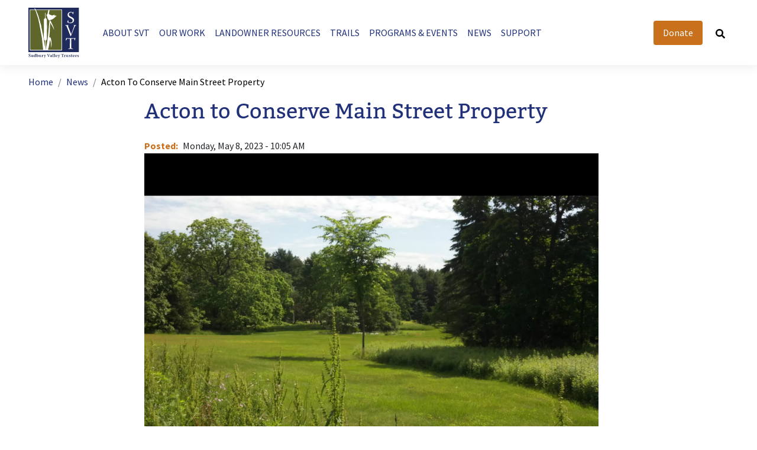

--- FILE ---
content_type: text/html; charset=UTF-8
request_url: https://www.svtweb.org/news/acton-conserve-main-street-property
body_size: 13395
content:

<!DOCTYPE html>
<html lang="en" dir="ltr" prefix="content: http://purl.org/rss/1.0/modules/content/  dc: http://purl.org/dc/terms/  foaf: http://xmlns.com/foaf/0.1/  og: http://ogp.me/ns#  rdfs: http://www.w3.org/2000/01/rdf-schema#  schema: http://schema.org/  sioc: http://rdfs.org/sioc/ns#  sioct: http://rdfs.org/sioc/types#  skos: http://www.w3.org/2004/02/skos/core#  xsd: http://www.w3.org/2001/XMLSchema# " class="h-100">
  <head>
    <meta charset="utf-8" />
<script async src="https://www.googletagmanager.com/gtag/js?id=UA-80569691-1"></script>
<script>window.dataLayer = window.dataLayer || [];function gtag(){dataLayer.push(arguments)};gtag("js", new Date());gtag("set", "developer_id.dMDhkMT", true);gtag("config", "UA-80569691-1", {"groups":"default","anonymize_ip":true,"page_placeholder":"PLACEHOLDER_page_path"});</script>
<meta name="description" content="At their May 1, 2023, Town Meeting, Acton voters overwhelmingly approved the use of Community Preservation Act (CPA) funds to purchase a conservation restriction on 57 acres at the corner of Main and Brook Streets." />
<link rel="canonical" href="https://www.svtweb.org/news/acton-conserve-main-street-property" />
<link rel="image_src" href="" />
<meta property="og:url" content="https://www.svtweb.org/news/acton-conserve-main-street-property" />
<meta property="og:title" content="Acton to Conserve Main Street Property | Sudbury Valley Trustees" />
<meta property="og:description" content="At their May 1, 2023, Town Meeting, Acton voters overwhelmingly approved the use of Community Preservation Act (CPA) funds to purchase a conservation restriction on 57 acres at the corner of Main and Brook Streets." />
<meta property="og:image" content="" />
<meta name="Generator" content="Drupal 10 (https://www.drupal.org)" />
<meta name="MobileOptimized" content="width" />
<meta name="HandheldFriendly" content="true" />
<meta name="viewport" content="width=device-width, initial-scale=1.0" />
<link rel="icon" href="/sites/default/files/svt-favicon.png" type="image/png" />

    <title>Acton to Conserve Main Street Property | Sudbury Valley Trustees</title>
    <link rel="stylesheet" media="all" href="/sites/default/files/css/css_fQs_ASysFZ0dj4EVsnXGB6dFNy6c9Cr4qPdGmAmZ8c8.css?delta=0&amp;language=en&amp;theme=bot_custom5&amp;include=[base64]" />
<link rel="stylesheet" media="all" href="/sites/default/files/css/css_u9a_mR_Uw0gyuC1aiY6FCHXEPqOieL7EPWHB-SFzHAg.css?delta=1&amp;language=en&amp;theme=bot_custom5&amp;include=[base64]" />

    <script src="https://use.fontawesome.com/releases/v5.13.1/js/all.js" defer crossorigin="anonymous" data-search-pseudo-elements></script>
<script src="https://use.fontawesome.com/releases/v5.13.1/js/v4-shims.js" defer crossorigin="anonymous" data-search-pseudo-elements></script>

  </head>
  <body class="path-node page-node-type-article   d-flex flex-column h-100">
        <a href="#main-content" class="visually-hidden focusable skip-link">
      Skip to main content
    </a>
    
      <div class="dialog-off-canvas-main-canvas d-flex flex-column h-100" data-off-canvas-main-canvas>
    

<header>
  

    <nav class="navbar navbar-expand-lg   ">
    <div class="container-fluid m-0 p-0 d-flex px-5">
        <div class="region region-nav-branding">
    <div id="block-bot-custom5-branding" class="block block-system block-system-branding-block">
  
    
  <div class="navbar-brand d-flex align-items-center">

    <a href="/" title="Home" rel="home" class="site-logo d-block">
    <img src="/themes/custom/bot_custom5/logo.svg" alt="Home" />
  </a>
  
  <div>
    
      </div>
</div>
</div>

  </div>



      <div class="flex-wrap" id="navbarSupportedContent">
          <div class="region region-nav-main">
    <nav aria-labelledby="block-bot-custom5-main-navigation-menu" id="block-bot-custom5-main-navigation" class="block block-menu navigation menu--main">
            
  <h5 class="visually-hidden" id="block-bot-custom5-main-navigation-menu">Main navigation</h5>
  

        
            <ul data-block="nav_main" class="navbar-nav mr-auto">
                        <li class="nav-item dropdown">
          <a href="/about-svt" class="nav-item nav-link dropdown-toggle" role="button" data-bs-toggle="dropdown" aria-expanded="false" title="Expand menu About SVT" data-drupal-link-system-path="node/8">About SVT</a>
                  <ul class="dropdown-menu">
                        <li class="nav-item">
          <a href="/about-svt" class="dropdown-item" data-drupal-link-system-path="node/8">About SVT</a>
      </li>

                    <li class="nav-item">
          <a href="/about-svt/contact-svt" class="dropdown-item" data-drupal-link-system-path="node/12">Contact SVT Staff</a>
      </li>

                    <li class="nav-item">
          <a href="/about-svt/board-directors" class="dropdown-item" data-drupal-link-system-path="node/11">Board of Directors</a>
      </li>

                    <li class="nav-item">
          <a href="/about-svt/svt-strategic-plan" class="dropdown-item" data-drupal-link-system-path="node/7059">SVT Strategic Plan</a>
      </li>

                    <li class="nav-item">
          <a href="/about-svt/job-volunteer-opportunities" class="dropdown-item" data-drupal-link-system-path="node/3791">Job &amp; Volunteer Opportunities</a>
      </li>

        </ul>
  
      </li>

                    <li class="nav-item dropdown">
          <a href="/our-work" class="nav-item nav-link dropdown-toggle" role="button" data-bs-toggle="dropdown" aria-expanded="false" title="Expand menu Our Work" data-drupal-link-system-path="node/7590">Our Work</a>
                  <ul class="dropdown-menu">
                        <li class="nav-item dropdown">
          <a href="/land-protection" class="dropdown-item" data-drupal-link-system-path="node/15">Land Protection</a>
      </li>

                    <li class="nav-item dropdown">
          <a href="/stewardship" class="dropdown-item" data-drupal-link-system-path="node/16">Stewardship</a>
      </li>

                    <li class="nav-item">
          <a href="/our-work/collaborations" class="dropdown-item" data-drupal-link-system-path="node/3793">Collaborations</a>
      </li>

                    <li class="nav-item">
          <a href="/conservation-prioritization-suasco" class="dropdown-item" data-drupal-link-system-path="node/1000234">Conservation Prioritization in the SuAsCo</a>
      </li>

                    <li class="nav-item dropdown">
          <a href="/mca" class="dropdown-item" data-drupal-link-system-path="node/500020">Metrowest Conservation Alliance</a>
      </li>

                    <li class="nav-item">
          <a href="/our-work/valuing-natures-services-toolkit" class="dropdown-item" data-drupal-link-system-path="node/10848">Valuing Nature&#039;s Services Toolkit</a>
      </li>

        </ul>
  
      </li>

                    <li class="nav-item dropdown">
          <a href="/landowner-resources" class="nav-item nav-link dropdown-toggle" role="button" data-bs-toggle="dropdown" aria-expanded="false" title="Expand menu Landowner Resources" data-drupal-link-system-path="node/7520">Landowner Resources</a>
                  <ul class="dropdown-menu">
                        <li class="nav-item">
          <a href="/landowner-resources/ways-conserve-land" class="dropdown-item" data-drupal-link-system-path="node/7148">Ways to Conserve Land</a>
      </li>

                    <li class="nav-item dropdown">
          <a href="/landowner-resources/managing-your-land-conservation-purposes" class="dropdown-item" data-drupal-link-system-path="node/7204">Managing Your Land for Conservation Purposes</a>
      </li>

                    <li class="nav-item">
          <a href="/landowner-resources/conservation-restrictions-guide-landowners" class="dropdown-item" data-drupal-link-system-path="node/7891">Conservation Restrictions: A Guide for Landowners</a>
      </li>

        </ul>
  
      </li>

                    <li class="nav-item dropdown">
          <a href="/trail-maps" class="nav-item nav-link dropdown-toggle" role="button" data-bs-toggle="dropdown" aria-expanded="false" title="Expand menu Trails" data-drupal-link-system-path="node/4">Trails</a>
                  <ul class="dropdown-menu">
                        <li class="nav-item">
          <a href="/trail-maps" class="dropdown-item" data-drupal-link-system-path="node/4">Trail Maps</a>
      </li>

                    <li class="nav-item">
          <a href="/properties/trail-policies" class="dropdown-item" data-drupal-link-system-path="node/23">Trail Policies</a>
      </li>

                    <li class="nav-item">
          <a href="/trail-maps/interactive-svt-trail-map" class="dropdown-item" data-drupal-link-system-path="node/1000130">Interactive Trail Finder</a>
      </li>

                    <li class="nav-item">
          <a href="/Trail-Maps/Suggested-Walks" class="dropdown-item" data-drupal-link-system-path="node/1000047">Suggested Walks</a>
      </li>

                    <li class="nav-item">
          <a href="/all-persons-trail-wolbach-farm" class="dropdown-item" data-drupal-link-system-path="node/1001157">All Persons&#039; Trail at Wolbach</a>
      </li>

        </ul>
  
      </li>

                    <li class="nav-item dropdown">
          <a href="https://svtprograms.funraise.org/" class="nav-item nav-link dropdown-toggle" role="button" data-bs-toggle="dropdown" aria-expanded="false" title="Expand menu Programs &amp; Events">Programs &amp; Events</a>
                  <ul class="dropdown-menu">
                        <li class="nav-item">
          <a href="https://svtprograms.funraise.org/" class="dropdown-item">Program Calendar</a>
      </li>

                    <li class="nav-item">
          <a href="/outdoor-voices-speaker-series" class="dropdown-item" data-drupal-link-system-path="node/1000943">Outdoor Voices Speaker Series</a>
      </li>

                    <li class="nav-item">
          <a href="/svt-webinars-recorded-nature-programs" class="dropdown-item" data-drupal-link-system-path="node/1000280">Recorded Webinars</a>
      </li>

                    <li class="nav-item">
          <a href="/program-policies" class="dropdown-item" data-drupal-link-system-path="node/1000091">Program Policies</a>
      </li>

                    <li class="nav-item">
          <a href="/flower-power-annual-gala" class="dropdown-item" data-drupal-link-system-path="node/1001318">2026 Flower Power Gala</a>
      </li>

        </ul>
  
      </li>

                    <li class="nav-item dropdown">
          <a href="/news" class="nav-item nav-link dropdown-toggle" role="button" data-bs-toggle="dropdown" aria-expanded="false" title="Expand menu News" data-drupal-link-system-path="node/1000007">News</a>
                  <ul class="dropdown-menu">
                        <li class="nav-item">
          <a href="/news" class="dropdown-item" data-drupal-link-system-path="node/1000007">News Archive</a>
      </li>

                    <li class="nav-item">
          <a href="/news/nature-sightings" class="dropdown-item" data-drupal-link-system-path="node/25">Nature Sightings</a>
      </li>

                    <li class="nav-item">
          <a href="/news/newsletters" class="dropdown-item" data-drupal-link-system-path="node/1000092">Newsletters</a>
      </li>

                    <li class="nav-item">
          <a href="/impact-report-fiscal-year-2025" class="dropdown-item" data-drupal-link-system-path="node/1000411">Annual Impact Report</a>
      </li>

        </ul>
  
      </li>

                    <li class="nav-item dropdown">
          <a href="/support%20svt" class="nav-item nav-link dropdown-toggle" role="button" data-bs-toggle="dropdown" aria-expanded="false" title="Expand menu Support" data-drupal-link-system-path="node/1001077">Support</a>
                  <ul class="dropdown-menu">
                        <li class="nav-item">
          <a href="/support%20svt" class="dropdown-item" data-drupal-link-system-path="node/1001077">Ways to Support SVT</a>
      </li>

                    <li class="nav-item">
          <a href="/support/business-support" class="dropdown-item" data-drupal-link-system-path="node/30">Business Supporters</a>
      </li>

                    <li class="nav-item">
          <a href="/volunteer" class="dropdown-item" data-drupal-link-system-path="node/1000384">Volunteer</a>
      </li>

                    <li class="nav-item">
          <a href="/svt-store" class="dropdown-item" data-drupal-link-system-path="node/1000517">SVT Store</a>
      </li>

                    <li class="nav-item">
          <a href="/flower-power-annual-gala" class="dropdown-item" data-drupal-link-system-path="node/1001318">2026 Flower Power Gala</a>
      </li>

        </ul>
  
      </li>

        </ul>
  



  </nav>

  </div>

      </div>
      <div class="ms-auto" id="nonNavContent">
          <div class="region region-nav-additional">
    <nav aria-labelledby="block-bot-custom5-account-menu-menu" id="block-bot-custom5-account-menu" class="secondary-text block block-menu navigation menu--account">
            
  <h5 class="visually-hidden" id="block-bot-custom5-account-menu-menu">User account menu</h5>
  

        
        <ul data-block="nav_additional" class="nav navbar-nav">
            <li class="nav-item">
      <a href="/sign-svt-e-newsletters" title="Newsletters" class="nav-link" data-drupal-link-system-path="node/7057">Newsletter</a>
          </li>
          <li aria-label="Facebook" class="nav-item">
      <a href="https://www.facebook.com/pages/Sudbury-Valley-Trustees/96339149067" target="_blank" title="Like us on Facebook" class="nav-link"><i class="fab fa-facebook-square" aria-hidden="true"></i></a>
          </li>
          <li aria-label="Instagram" class="nav-item">
      <a href="https://instagram.com/sudbury_valley_trustees/" title="Follow us on Instagram" class="nav-link"><i class="fab fa-instagram" aria-hidden="true"></i></a>
          </li>
          <li class="nav-item">
      <button data-formId="30440" class="menu-button btn btn-info nav-link" type="button">Donate</button>
          </li>
  </ul>
  


  </nav>
<div id="block-responsivemenumobileicon" class="responsive-menu-toggle-wrapper responsive-menu-toggle block block-responsive-menu block-responsive-menu-toggle">
  
    
      <a id="toggle-icon" class="toggle responsive-menu-toggle-icon" title="Menu" href="#off-canvas">
  <span class="icon"></span><span class="label">Menu</span>
</a>
  </div>
<div class="views-exposed-form bef-exposed-form header-search-bar block block-views block-views-exposed-filter-blocksearch-api-search-results" data-bef-auto-submit-full-form="" data-bef-auto-submit="" data-bef-auto-submit-delay="500" data-drupal-selector="views-exposed-form-search-api-search-results" id="block-exposedformsearch-apisearch-results">
  
    
      <form data-block="nav_additional" action="/search" method="get" id="views-exposed-form-search-api-search-results" accept-charset="UTF-8">
  <div class="form--inline clearfix">
  <div class="js-form-item form-item js-form-type-textfield form-type-textfield js-form-item-search-api-fulltext form-item-search-api-fulltext">
      <label for="edit-search-api-fulltext">Search</label>
        
  <input placeholder="Start your search ..." data-bef-auto-submit-exclude="" data-drupal-selector="edit-search-api-fulltext" type="text" id="edit-search-api-fulltext" name="search_api_fulltext" value="" size="30" maxlength="128" class="form-text form-control" />


        </div>
<div data-drupal-selector="edit-actions" class="form-actions js-form-wrapper form-wrapper" id="edit-actions">
    <input data-bef-auto-submit-click="" class="js-hide button js-form-submit form-submit btn btn-primary" data-drupal-selector="edit-submit-search-api" type="submit" id="edit-submit-search-api" value="Apply" />

</div>

</div>

</form>

  </div>
<div id="block-searchcontainer-2" class="search-popup-container block block-block-content block-block-contentb321118d-26ed-4c7c-9a44-8226c8e45382">
  
    
      
            <div class="clearfix text-formatted field field--name-body field--type-text-with-summary field--label-hidden field__item"><!-- Button trigger modal -->
<p><button class="search-button" data-bs-target="#exampleModal" data-bs-toggle="modal" type="button" aria-label="Search button" title="Search button"><svg class="bi bi-search" data-name="Layer 1" height="16.0017" viewbox="0 0 15.9988 16.0017" width="15.9988" xmlns="http://www.w3.org/2000/svg"><path d="M614.0942,366.7393l-.8847.8842a.7461.7461,0,0,1-1.0591,0l-3.1157-3.1157a.7487.7487,0,0,1-.2188-.5312v-.5093a6.497,6.497,0,1,1,1.125-1.125h.5093a.749.749,0,0,1,.5312.2187l3.1158,3.1158A.7539.7539,0,0,1,614.0942,366.7393Zm-5.2783-8.397a4,4,0,1,0-4,4A3.9977,3.9977,0,0,0,608.8159,358.3423Z" transform="translate(-598.3159 -351.8423)"></path></svg></button><!-- Modal --></p>

<div aria-hidden="true" aria-labelledby="exampleModalLabel" class="modal fade" id="exampleModal" tabindex="-1">
<div class="modal-dialog">
<div class="modal-content">
<div class="modal-body"><button aria-label="Close" class="btn-close" data-bs-dismiss="modal" type="button"></button>

<div id="header-search-bar">&nbsp;</div>
</div>
</div>
</div>
</div>
</div>
      
  </div>

  </div>

      </div>
    </div>
  </nav>
  
</header>

<main role="main">
  <a id="main-content" tabindex="-1"></a>
  
  
  

  <div class="container-fluid m-0 p-0">
            <div class="region region-breadcrumb">
    <div id="block-breadcrumbs" class="py-3 px-5 block block-system block-system-breadcrumb-block">
  
    
        <nav aria-label="breadcrumb">
    <h2 id="system-breadcrumb" class="visually-hidden">Breadcrumb</h2>
    <ol class="breadcrumb">
          <li class="breadcrumb-item">
                  <a href="/">Home</a>
              </li>
          <li class="breadcrumb-item">
                  <a href="/news">News</a>
              </li>
          <li class="breadcrumb-item">
                  Acton To Conserve Main Street Property
              </li>
        </ol>
  </nav>

  </div>

  </div>

        <div class="row g-0">
            <div class="order-1 order-lg-2 col-12">
          <div class="region region-content">
    <div id="block-funraisescript" class="d-none block block-block-content block-block-content332ef51f-1b49-4dd8-b870-c94e28e0ee69">
  
    
      
            <div class="clearfix text-formatted field field--name-body field--type-text-with-summary field--label-hidden field__item"><script>
(function(f,u,n,r,a,i,s,e){var data={window:window,document:document,tag:"script",data:"funraise",orgId:f,uri:u,common:n,client:r,script:a};var scripts;var funraiseScript;data.window[data.data]=data.window[data.data]||[];if(data.window[data.data].scriptIsLoading||data.window[data.data].scriptIsLoaded)return;data.window[data.data].loading=true;data.window[data.data].push("init",data);scripts=data.document.getElementsByTagName(data.tag)[0];funraiseScript=data.document.createElement(data.tag);funraiseScript.async=true;funraiseScript.src=data.uri+data.common+data.script+"?orgId="+data.orgId;scripts.parentNode.insertBefore(funraiseScript,scripts)})('85e83250-f5ec-4ccf-a569-d23b931e841b','https://assets.funraise.io','/widget/common/2.0','/widget/client','/inject-form.js');
</script>
<script>
window.funraise.push('create', { form: 30440 });
</script></div>
      
  </div>
<div data-drupal-messages-fallback class="hidden"></div>
<div id="block-bot-custom5-content" class="block block-system block-system-main-block">
  
    
      <div data-history-node-id="1000512" class="bs-1col node node--type-article node--view-mode-full">
  
  <div class="container-sm mb-5 bs-region bs-region--main">
    
            <div class="field field--name-node-title field--type-ds field--label-hidden field__item"><h1>
  Acton to Conserve Main Street Property
</h1>
</div>
      
  <div class="field field--name-node-post-date field--type-ds field--label-inline clearfix">
    <div class="field__label">Posted</div>
              <div class="field__item">Monday, May 8, 2023 - 10:05 AM</div>
          </div>

<div  class="mb-3 position-relative">
    <div class="slick blazy slick--field slick--field-photo slick--field-photo--full unslick slick--optionset--image-slider slick--less" data-blazy="">  <div class="slick__slide slide slide--0"><div class="row bs-1col media media--type-image media--view-mode-image-slide">
  
  <div class="col-sm-12 bs-region bs-region--main">
    
  <div class="field field--name-field-media-image field--type-image field--label-visually_hidden">
    <div class="field__label visually-hidden">Image</div>
              <div class="field__item">    <picture>
                  <source srcset="/sites/default/files/styles/fp_landscape_1920x1440_scale/public/Conant%20Land%20at%20Main%20and%20Brook_0.jpg.webp?itok=n-jRR9Fl 1x, /sites/default/files/styles/fp_landscape_1920x1440_scale_2x/public/Conant%20Land%20at%20Main%20and%20Brook_0.jpg.webp?itok=m3YbqC30 2x" media="all and (min-width: 1200px)" type="image/webp" width="1920" height="1440"/>
              <source srcset="/sites/default/files/styles/fp_landscape_1200x900_scale/public/Conant%20Land%20at%20Main%20and%20Brook_0.jpg.webp?itok=X_t8r1EF 1x, /sites/default/files/styles/fp_landscape_1200x900_scale_2x/public/Conant%20Land%20at%20Main%20and%20Brook_0.jpg.webp?itok=22wSQMk3 2x" media="all and (max-width: 1199px)" type="image/webp" width="1200" height="900"/>
              <source srcset="/sites/default/files/styles/fp_landscape_992x744_scale/public/Conant%20Land%20at%20Main%20and%20Brook_0.jpg.webp?itok=Rtte0b7D 1x, /sites/default/files/styles/fp_landscape_992x744_scale_2x/public/Conant%20Land%20at%20Main%20and%20Brook_0.jpg.webp?itok=Eq9YPMW1 2x" media="all and (max-width: 991px)" type="image/webp" width="992" height="744"/>
              <source srcset="/sites/default/files/styles/fp_landscape_768x576_scale/public/Conant%20Land%20at%20Main%20and%20Brook_0.jpg.webp?itok=puBdLG-m 1x, /sites/default/files/styles/fp_landscape_768x576_scale_2x/public/Conant%20Land%20at%20Main%20and%20Brook_0.jpg.webp?itok=pGqsnvfn 2x" media="all and (max-width: 767px)" type="image/webp" width="768" height="576"/>
                  <img loading="eager" width="768" height="576" src="/sites/default/files/styles/fp_landscape_768x576_scale/public/Conant%20Land%20at%20Main%20and%20Brook_0.jpg.webp?itok=puBdLG-m" alt="549 Main Street, Acton. Photo by Acton Water District. " typeof="foaf:Image" class="img-fluid" />

  </picture>

</div>
          </div>

<div  class="caption-bar">
    
            <div class="field field--name-dynamic-token-fieldmedia-ds-image-title field--type-ds field--label-hidden field__item"></div>
      
  </div>
  </div>
</div>

</div>
</div>

  </div>
            <div property="schema:text" class="clearfix text-formatted field field--name-body field--type-text-with-summary field--label-hidden field__item"><p>At their May 1, 2023,&nbsp;Town Meeting, Acton voters overwhelmingly approved the use of <a href="https://www.communitypreservation.org/about">Community Preservation Act</a> (CPA) funds to purchase a conservation restriction on 57 acres at the corner of Main and Brook Streets. The property is traversed by the historic Isaac Davis Trail and sits adjacent to the Bruce Freeman Rail Trail.</p>

<p>We are delighted with this outcome! SVT supports this conservation effort, and along with the Acton Conservation Trust, we had encouraged our Acton members to vote Yes.</p>

<p>The Town will soon purchase the CR from the Acton Water District, which recently agreed to buy the property. SVT will co-hold the CR.</p>
</div>
      

<div style="display: none"><link rel="preload" href="/modules/composer/better_social_sharing_buttons/assets/dist/sprites/social-icons--no-color.svg" as="image" type="image/svg+xml" crossorigin="anonymous" /></div>

<div class="social-sharing-buttons">
                <a href="https://www.facebook.com/sharer/sharer.php?u=https://www.svtweb.org/news/acton-conserve-main-street-property&amp;title=Acton to Conserve Main Street Property" target="_blank" title="Share to Facebook" aria-label="Share to Facebook" class="social-sharing-buttons-button share-facebook" rel="noopener">
            <svg aria-hidden="true" width="20px" height="20px" style="border-radius:3px;">
                <use href="/modules/composer/better_social_sharing_buttons/assets/dist/sprites/social-icons--no-color.svg#facebook" />
            </svg>
        </a>
    
                <a href="https://twitter.com/intent/tweet?text=Acton to Conserve Main Street Property+https://www.svtweb.org/news/acton-conserve-main-street-property" target="_blank" title="Share to X" aria-label="Share to X" class="social-sharing-buttons-button share-x" rel="noopener">
            <svg aria-hidden="true" width="20px" height="20px" style="border-radius:3px;">
                <use href="/modules/composer/better_social_sharing_buttons/assets/dist/sprites/social-icons--no-color.svg#x" />
            </svg>
        </a>
    
        
        
        
                <a href="https://www.linkedin.com/sharing/share-offsite/?url=https://www.svtweb.org/news/acton-conserve-main-street-property" target="_blank" title="Share to Linkedin" aria-label="Share to Linkedin" class="social-sharing-buttons-button share-linkedin" rel="noopener">
            <svg aria-hidden="true" width="20px" height="20px" style="border-radius:3px;">
                <use href="/modules/composer/better_social_sharing_buttons/assets/dist/sprites/social-icons--no-color.svg#linkedin" />
            </svg>
        </a>
    
    
    
        
        
        
        
                <a href="/cdn-cgi/l/email-protection#[base64]" title="Share to Email" aria-label="Share to Email" class="social-sharing-buttons-button share-email" target="_blank" rel="noopener">
            <svg aria-hidden="true" width="20px" height="20px" style="border-radius:3px;">
                <use href="/modules/composer/better_social_sharing_buttons/assets/dist/sprites/social-icons--no-color.svg#email" />
            </svg>
        </a>
    
        
    </div>

  </div>
</div>


  </div>

  </div>

      </div>
          </div>
  </div>

</main>

<footer class="mt-auto     ">
  <div class="container-fluid m-0 px-5">
      <div class="region region-footer">
    <div id="block-sitebranding-2" class="col block block-system block-system-branding-block">
  
    
  <div class="navbar-brand d-flex align-items-center">

    <a href="/" title="Home" rel="home" class="site-logo d-block">
    <img src="/themes/custom/bot_custom5/logo.svg" alt="Home" />
  </a>
  
  <div>
    
      </div>
</div>
</div>
<nav aria-labelledby="block-footermenuenjoynature-menu" id="block-footermenuenjoynature" class="col block block-menu navigation menu--footer-menu-enjoy-nature">
      
  <h5 id="block-footermenuenjoynature-menu">Enjoy Nature</h5>
  

        
        <ul data-block="footer" class="nav navbar-nav">
            <li class="nav-item">
      <a href="/trail-maps" class="nav-link" title="Trail Maps" data-drupal-link-system-path="node/4">Trail Maps</a>
          </li>
          <li class="nav-item">
      <a href="https://svtprograms.funraise.org/" title="Program Calendar" class="nav-link">Program Calendar</a>
          </li>
  </ul>
  


  </nav>
<nav aria-labelledby="block-footermenuabout-2-menu" id="block-footermenuabout-2" class="col block block-menu navigation menu--footer-menu---about">
      
  <h5 id="block-footermenuabout-2-menu">About</h5>
  

        
        <ul data-block="footer" class="nav navbar-nav">
            <li class="nav-item">
      <a href="/about-svt" class="nav-link" title="About SVT" data-drupal-link-system-path="node/8">About SVT</a>
          </li>
          <li class="nav-item">
      <a href="/about-svt/contact-svt" class="nav-link" title="Contact SVT Staff" data-drupal-link-system-path="node/12">Contact SVT Staff</a>
          </li>
          <li class="nav-item">
      <a href="/about-svt/board-directors" class="nav-link" title="Board of Directors" data-drupal-link-system-path="node/11">Board of Directors</a>
          </li>
          <li class="nav-item">
      <a href="/about-svt/svt-strategic-plan" class="nav-link" title="Strategic Plan" data-drupal-link-system-path="node/7059">Strategic Plan</a>
          </li>
          <li class="nav-item">
      <a href="/about-svt/job-volunteer-opportunities" class="nav-link" title="Job Opportunities" data-drupal-link-system-path="node/3791">Job Opportunities</a>
          </li>
  </ul>
  


  </nav>
<nav aria-labelledby="block-footermenuourwork-menu" id="block-footermenuourwork" class="col block block-menu navigation menu--footer-menu---resources">
      
  <h5 id="block-footermenuourwork-menu">Our Work</h5>
  

        
        <ul data-block="footer" class="nav navbar-nav">
            <li class="nav-item">
      <a href="/land-protection" class="nav-link" title="Land Protection" data-drupal-link-system-path="node/15">Land Protection</a>
          </li>
          <li class="nav-item">
      <a href="/stewardship" class="nav-link" title="Stewardship" data-drupal-link-system-path="node/16">Stewardship</a>
          </li>
          <li class="nav-item">
      <a href="/our-work/collaborations" class="nav-link" title="Collaborations" data-drupal-link-system-path="node/3793">Collaborations</a>
          </li>
          <li class="nav-item">
      <a href="/support/volunteer/stewards" class="nav-link" title="Steward and Weed Warrior Log-in" data-drupal-link-system-path="node/3821">Volunteer Log-in</a>
          </li>
  </ul>
  


  </nav>
<nav aria-labelledby="block-footermenusupport-menu" id="block-footermenusupport" class="col block block-menu navigation menu--footer-menu---work">
      
  <h5 id="block-footermenusupport-menu">Support</h5>
  

        
        <ul data-block="footer" class="nav navbar-nav">
            <li class="nav-item">
      <a href="/support%20svt" class="nav-link" data-drupal-link-system-path="node/1001077">Join/Renew/Donate</a>
          </li>
          <li class="nav-item">
      <a href="/support/business-support" class="nav-link" title="Business Support" data-drupal-link-system-path="node/30">Business Support</a>
          </li>
          <li class="nav-item">
      <a href="/svt-store" class="nav-link" data-drupal-link-system-path="node/1000517">Buy SVT Merchandise</a>
          </li>
  </ul>
  


  </nav>
<div id="block-connectwithus" class="col connect block block-blockgroup block-block-groupconnect-with-us">
  
    
      <div id="block-footeraddress-2" class="block block-block-content block-block-content2e9c3be1-42e6-4cc3-b8f6-61d0737b8142">
  
    
      
            <div class="clearfix text-formatted field field--name-body field--type-text-with-summary field--label-hidden field__item"><p><strong>Sudbury Valley Trustees</strong></p><p><strong>Headquarters</strong><br>18 Wolbach Road<br>Sudbury, MA 01776</p><p><strong>Donations</strong><br>Department 270<br>PO Box 4110<br>Woburn, MA 01888-4110</p><p>Tax ID: #04-6049963</p></div>
      
  </div>
<nav aria-labelledby="block-social-menu" id="block-social" class="social-menu block block-menu navigation menu--social">
            
  <h5 class="visually-hidden" id="block-social-menu">Social</h5>
  

        
        <ul data-block="connect_with_us" class="nav navbar-nav">
            <li aria-label="Facebook" class="nav-item">
      <a href="https://www.facebook.com/pages/Sudbury-Valley-Trustees/96339149067" target="_blank" title="VIew our Facebook Page!" class="nav-link"><i class="fab fa-facebook-square" aria-hidden="true"></i></a>
          </li>
          <li aria-label="Instagram" class="nav-item">
      <a href="https://instagram.com/sudbury_valley_trustees/" target="_blank" title="Follow us on Instagram!" class="nav-link"><i class="fab fa-instagram" aria-hidden="true"></i></a>
          </li>
          <li aria-label="Youtube" class="nav-item">
      <a href="https://www.youtube.com/user/SVTSightings" target="_blank" title="Subscribe to our YouTube channel" class="nav-link"><i class="fab fa-youtube" aria-hidden="true"></i></a>
          </li>
  </ul>
  


  </nav>

  </div>
<div id="block-footercontactinfo" class="text-center col-12 copyright block block-block-content block-block-contentf9d20320-426e-40f1-aa55-58656427d0aa">
  
    
      
            <div class="clearfix text-formatted field field--name-body field--type-text-with-summary field--label-hidden field__item"><p>To contact our staff, please visit the <a href="/about/contact-svt">Contact SVT Staff</a>&nbsp;page.</p>

<p>For comments or questions about our website, please email us at <a href="/cdn-cgi/l/email-protection" class="__cf_email__" data-cfemail="f98a8f8db98a8f8d8e9c9bd7968b9e">[email&#160;protected]</a>. <a data-entity-substitution="canonical" data-entity-type="node" data-entity-uuid="0b25ec97-ff51-47a5-a553-498950898b6b" href="/privacy-policy" title="Privacy Policy">Click here</a> for our website privacy policy.</p>
</div>
      
  </div>

  </div>

  </div>
</footer>

  </div>

    <div class="off-canvas-wrapper"><div id="off-canvas">
              <ul>
                    <li class="menu-item--e774295b-070e-493f-948f-a0f8b30065f3 menu-name--main">
        <a href="/about-svt" data-drupal-link-system-path="node/8">About SVT</a>
                                <ul>
                    <li class="menu-item--_779dd28-8d96-4ee1-b77c-e253393ab636 menu-name--main">
        <a href="/about-svt" data-drupal-link-system-path="node/8">About SVT</a>
              </li>
                <li class="menu-item--_d2dbdb1-df53-433a-8a0e-4f993c49b9a2 menu-name--main">
        <a href="/about-svt/contact-svt" data-drupal-link-system-path="node/12">Contact SVT Staff</a>
              </li>
                <li class="menu-item--cd4ad451-a33a-4b02-a5b8-9d4b42797e0e menu-name--main">
        <a href="/about-svt/board-directors" data-drupal-link-system-path="node/11">Board of Directors</a>
              </li>
                <li class="menu-item--_ef2c5b2-8a12-4965-a899-13a62c1e45de menu-name--main">
        <a href="/about-svt/svt-strategic-plan" data-drupal-link-system-path="node/7059">SVT Strategic Plan</a>
              </li>
                <li class="menu-item--e7bb9f6a-deb4-4d99-836c-79f565f581fa menu-name--main">
        <a href="/about-svt/job-volunteer-opportunities" data-drupal-link-system-path="node/3791">Job &amp; Volunteer Opportunities</a>
              </li>
        </ul>
  
              </li>
                <li class="menu-item--d8485f00-e13f-4941-aa6c-c1e62cefffcd menu-name--main">
        <a href="/our-work" data-drupal-link-system-path="node/7590">Our Work</a>
                                <ul>
                    <li class="menu-item--f9729041-5734-4f3a-950e-88bf87a2e9dd menu-name--main">
        <a href="/land-protection" data-drupal-link-system-path="node/15">Land Protection</a>
                                <ul>
                    <li class="menu-item--_31878da-4d71-46e9-9a8e-bc7ca896df73 menu-name--main">
        <a href="/land-protection/projects/prospect-hill-community-orchard-harvard" data-drupal-link-system-path="node/8764">Prospect Hill Community Orchard, Harvard</a>
              </li>
                <li class="menu-item--_7ef9553-551d-4702-a063-828b618679ef menu-name--main">
        <a href="/land-protection/projects/horseshoe-pond-berlin" data-drupal-link-system-path="node/10484">Horseshoe Pond, Berlin</a>
              </li>
                <li class="menu-item--_d6b01bd-2d85-4e59-9413-956b9c29f4dc menu-name--main">
        <a href="/district-9-schoolhouse-conservation-area-project-upton" data-drupal-link-system-path="node/10883">Mechanic Street Conservation Project, Upton</a>
              </li>
                <li class="menu-item--_b693ab8-0202-4944-b8a8-3d7e07414112 menu-name--main">
        <a href="/land-protection/projects/eastern-greenway-north-harvard" data-drupal-link-system-path="node/10561">Eastern Greenway-North, Harvard</a>
              </li>
                <li class="menu-item--_d590e81-e446-47af-b17f-0d48448f7978 menu-name--main">
        <a href="/land-protection/projects/grist-mill-area-expansion-marlborough" data-drupal-link-system-path="node/10680">Grist Mill Area Expansion, Marlborough</a>
              </li>
                <li class="menu-item--_b666957-ac0c-4aef-8359-32184da68502 menu-name--main">
        <a href="/land-protection/projects/shermans-bridge-wayland-0" data-drupal-link-system-path="node/10890">Sherman&#039;s Bridge, Wayland</a>
              </li>
        </ul>
  
              </li>
                <li class="menu-item--af071914-db22-44d1-a74d-2e0878d9bb48 menu-name--main">
        <a href="/stewardship" data-drupal-link-system-path="node/16">Stewardship</a>
                                <ul>
                    <li class="menu-item--f6cc5385-643e-4fe9-9474-d144d5a1fbfd menu-name--main">
        <a href="/stewardship/pitch%20pine-scrub%20oak%20barrens%20restoration" data-drupal-link-system-path="node/1000082">Pitch Pine-Scrub Oak Barrens Restoration</a>
              </li>
                <li class="menu-item--c495cc87-58ba-411f-a891-29e9a681576b menu-name--main">
        <a href="/stewardship/gowing%27s%20swamp" data-drupal-link-system-path="node/1000074">Combatting Invasive Species at Gowing&#039;s Swamp</a>
              </li>
                <li class="menu-item--f6e1c428-0183-4c85-9903-b0c474526914 menu-name--main">
        <a href="/stewardship/Habitat%20Management%20at%20Smith%20Conservation%20Land" data-drupal-link-system-path="node/1000079">Habitat Management at Smith Conservation Land</a>
              </li>
                <li class="menu-item--e296cafa-47c9-4fda-a223-e6eb7491615f menu-name--main">
        <a href="/stewardship/combatting-climate-change" data-drupal-link-system-path="node/1000106">Combatting Climate Change</a>
              </li>
                <li class="menu-item--_04a571c-f185-400a-b858-b54f105cfdaa menu-name--main">
        <a href="/stewardship/protecting-pollinators" data-drupal-link-system-path="node/1000105">Protecting Pollinators</a>
              </li>
                <li class="menu-item--_73d671d-48b9-48cf-a04a-84568c5bd2a1 menu-name--main">
        <a href="/stewardship/forest-health" data-drupal-link-system-path="node/1000093">Forest Health</a>
              </li>
                <li class="menu-item--b85191f7-cb97-4633-8983-a8416180964d menu-name--main">
        <a href="/stewardship/deer%20management" data-drupal-link-system-path="node/1000081">Deer Management</a>
              </li>
                <li class="menu-item--_ac938e1-0fe7-4447-adf2-f5c974aac786 menu-name--main">
        <a href="/stewardship/weed%20warrior%20program" data-drupal-link-system-path="node/1000089">Weed Warrior Program</a>
              </li>
                <li class="menu-item--_003a1a4-cfd4-4b04-a0be-bbf2170c85b4 menu-name--main">
        <a href="/stewardship/engaging-volunteers-scouts" data-drupal-link-system-path="node/1000113">Engaging Volunteers &amp; Scouts</a>
              </li>
        </ul>
  
              </li>
                <li class="menu-item--_8930ab5-33cd-4921-b981-7df987402943 menu-name--main">
        <a href="/our-work/collaborations" data-drupal-link-system-path="node/3793">Collaborations</a>
              </li>
                <li class="menu-item--_88e61c4-dea0-4021-90de-84209d40ddda menu-name--main">
        <a href="/conservation-prioritization-suasco" data-drupal-link-system-path="node/1000234">Conservation Prioritization in the SuAsCo</a>
              </li>
                <li class="menu-item--d7b7fa7f-b819-450c-af5b-a93cedcb8a5f menu-name--main">
        <a href="/mca" data-drupal-link-system-path="node/500020">Metrowest Conservation Alliance</a>
                                <ul>
                    <li class="menu-item--_30ebb66-7053-41b6-ba59-19403f8b01b3 menu-name--main">
        <a href="/landowner-engagement" data-drupal-link-system-path="node/508697">Landowner Engagement Resources</a>
              </li>
                <li class="menu-item--_458b738-5cac-419c-98ce-9ed10c0da1ac menu-name--main">
        <a href="/mca/priority-issues" data-drupal-link-system-path="node/503621">Priority Issues</a>
                                <ul>
                    <li class="menu-item--e56381d6-b761-4008-960f-6d911e1bd4f4 menu-name--main">
        <a href="/mca/climate-adaptation" data-drupal-link-system-path="node/504314">Climate Adaptation</a>
              </li>
                <li class="menu-item--_ca75ec1-f5ee-40de-b286-1e0bf0bb854b menu-name--main">
        <a href="/mca/cooperative-land-protection-projects" data-drupal-link-system-path="node/503624">Cooperative Land Protection Projects</a>
              </li>
                <li class="menu-item--_92fe770-b5c2-46b1-b4c6-7cac3af2b6f2 menu-name--main">
        <a href="/mca-forest-health" data-drupal-link-system-path="node/508678">Forest Health</a>
                                <ul>
                    <li class="menu-item--_94b3825-cd7d-470d-8679-2ff937978b11 menu-name--main">
        <a href="/mca/mca-priority-forest-health" data-drupal-link-system-path="node/503625">Forest Health Toolkit</a>
              </li>
                <li class="menu-item--_4993892-c4b1-45aa-abbd-416b0fdd4cbb menu-name--main">
        <a href="/native-pollinators" data-drupal-link-system-path="node/508677">Native Pollinators</a>
              </li>
        </ul>
  
              </li>
                <li class="menu-item--d7d52285-c3b4-413c-9af8-93950b0e401c menu-name--main">
        <a href="/mca/open-field-management" data-drupal-link-system-path="node/503626">Field Management</a>
                                <ul>
                    <li class="menu-item--_47661eb-d832-4720-806e-5f7465ad91dc menu-name--main">
        <a href="/mca/protecting-agricultural-lands" data-drupal-link-system-path="node/503623">Protecting Agricultural Lands</a>
              </li>
        </ul>
  
              </li>
        </ul>
  
              </li>
        </ul>
  
              </li>
                <li class="menu-item--e716ce58-5b29-4b18-ac5c-72bfafc4a2a0 menu-name--main">
        <a href="/our-work/valuing-natures-services-toolkit" data-drupal-link-system-path="node/10848">Valuing Nature&#039;s Services Toolkit</a>
              </li>
        </ul>
  
              </li>
                <li class="menu-item--_e91d652-c44d-4f23-9f77-508170fc1ec2 menu-name--main">
        <a href="/landowner-resources" data-drupal-link-system-path="node/7520">Landowner Resources</a>
                                <ul>
                    <li class="menu-item--_947d7dc-e41e-4db3-907b-4f2284de9815 menu-name--main">
        <a href="/landowner-resources/ways-conserve-land" data-drupal-link-system-path="node/7148">Ways to Conserve Land</a>
              </li>
                <li class="menu-item--_86ddd93-1150-4cda-b1a5-ecd36d8ce613 menu-name--main">
        <a href="/landowner-resources/managing-your-land-conservation-purposes" data-drupal-link-system-path="node/7204">Managing Your Land for Conservation Purposes</a>
                                <ul>
                    <li class="menu-item--_69c4b56-2b0d-4727-a30e-b560ab318997 menu-name--main">
        <a href="/Landowner-Resources/Managing-Your-land-for-Conservation-Purposes/forest-management" data-drupal-link-system-path="node/7518">Forest Management</a>
              </li>
                <li class="menu-item--d7c3550d-dce0-40dc-9bee-b207909e64d9 menu-name--main">
        <a href="/landowner-resources/wetlands-and-rivers-management" data-drupal-link-system-path="node/7517">Wetlands and Rivers Management</a>
              </li>
        </ul>
  
              </li>
                <li class="menu-item--faaef8d6-0d84-4ced-ab9c-7d0fe866c927 menu-name--main">
        <a href="/landowner-resources/conservation-restrictions-guide-landowners" data-drupal-link-system-path="node/7891">Conservation Restrictions: A Guide for Landowners</a>
              </li>
        </ul>
  
              </li>
                <li class="menu-item--a757666c-1ce1-4862-a0d4-20e5533b870e menu-name--main">
        <a href="/trail-maps" data-drupal-link-system-path="node/4">Trails</a>
                                <ul>
                    <li class="menu-item--_ca88a92-8a1d-443c-af25-ee0a16a0d933 menu-name--main">
        <a href="/trail-maps" data-drupal-link-system-path="node/4">Trail Maps</a>
              </li>
                <li class="menu-item--_8f2e021-8e35-495f-bc2f-b3c8a29066d1 menu-name--main">
        <a href="/properties/trail-policies" data-drupal-link-system-path="node/23">Trail Policies</a>
              </li>
                <li class="menu-item--f25dbe76-107e-4207-bd07-907f62e7595b menu-name--main">
        <a href="/trail-maps/interactive-svt-trail-map" data-drupal-link-system-path="node/1000130">Interactive Trail Finder</a>
              </li>
                <li class="menu-item--_19d1e40-b2d1-45c2-86cf-e1d1d85fb24b menu-name--main">
        <a href="/Trail-Maps/Suggested-Walks" data-drupal-link-system-path="node/1000047">Suggested Walks</a>
              </li>
                <li class="menu-item--_4a9c9be-14bc-4b73-b7d6-8c047b9305e3 menu-name--main">
        <a href="/all-persons-trail-wolbach-farm" data-drupal-link-system-path="node/1001157">All Persons&#039; Trail at Wolbach</a>
              </li>
        </ul>
  
              </li>
                <li class="menu-item--_fc94dee-99a0-49e2-9310-93c0a51a262f menu-name--main">
        <a href="https://svtprograms.funraise.org/">Programs &amp; Events</a>
                                <ul>
                    <li class="menu-item--_b65f54a-b867-4562-b9ab-aa91c7a12efd menu-name--main">
        <a href="https://svtprograms.funraise.org/">Program Calendar</a>
              </li>
                <li class="menu-item--_fdfc522-9ee2-4e01-9e70-0f1d5ae4dd3a menu-name--main">
        <a href="/outdoor-voices-speaker-series" data-drupal-link-system-path="node/1000943">Outdoor Voices Speaker Series</a>
              </li>
                <li class="menu-item--a35c481c-45ba-469d-a775-f9e8210c3056 menu-name--main">
        <a href="/svt-webinars-recorded-nature-programs" data-drupal-link-system-path="node/1000280">Recorded Webinars</a>
              </li>
                <li class="menu-item--a576fc35-aba6-4fd4-b78a-cafafbf56fbc menu-name--main">
        <a href="/program-policies" data-drupal-link-system-path="node/1000091">Program Policies</a>
              </li>
                <li class="menu-item--_4bf34e7-aab8-4ba8-82e1-aaa8fd5366d0 menu-name--main">
        <a href="/flower-power-annual-gala" data-drupal-link-system-path="node/1001318">2026 Flower Power Gala</a>
              </li>
        </ul>
  
              </li>
                <li class="menu-item--_6060746-23f5-490a-a1ed-65b002309429 menu-name--main">
        <a href="/news" data-drupal-link-system-path="node/1000007">News</a>
                                <ul>
                    <li class="menu-item--_11d1cc3-7429-4ec1-9a47-6631188d089f menu-name--main">
        <a href="/news" data-drupal-link-system-path="node/1000007">News Archive</a>
              </li>
                <li class="menu-item--d9615714-3222-49a9-bf48-8cd52a3920c3 menu-name--main">
        <a href="/news/nature-sightings" data-drupal-link-system-path="node/25">Nature Sightings</a>
              </li>
                <li class="menu-item--_f67c67e-ea46-4daa-ae2c-d7916e2504dd menu-name--main">
        <a href="/news/newsletters" data-drupal-link-system-path="node/1000092">Newsletters</a>
              </li>
                <li class="menu-item--_de2bd61-1e16-4ad1-8453-26191d93dc81 menu-name--main">
        <a href="/impact-report-fiscal-year-2025" data-drupal-link-system-path="node/1000411">Annual Impact Report</a>
              </li>
        </ul>
  
              </li>
                <li class="menu-item--_9c68013-bf06-4829-9f10-bf594e1d257a menu-name--main">
        <a href="/support%20svt" data-drupal-link-system-path="node/1001077">Support</a>
                                <ul>
                    <li class="menu-item--_158cbf0-69d9-46e5-a789-680c654435d8 menu-name--main">
        <a href="/support%20svt" data-drupal-link-system-path="node/1001077">Ways to Support SVT</a>
              </li>
                <li class="menu-item--_5963bf5-36f4-47f6-89fa-dc741a37e684 menu-name--main">
        <a href="/support/business-support" data-drupal-link-system-path="node/30">Business Supporters</a>
              </li>
                <li class="menu-item--_4f5e687-1e17-4c33-b7ec-b450dad1f17d menu-name--main">
        <a href="/volunteer" data-drupal-link-system-path="node/1000384">Volunteer</a>
              </li>
                <li class="menu-item--_166a7c1-090b-4727-9160-2a191f1c8e07 menu-name--main">
        <a href="/svt-store" data-drupal-link-system-path="node/1000517">SVT Store</a>
              </li>
                <li class="menu-item--da64768a-f71d-4b26-afb8-3f72350cda2c menu-name--main">
        <a href="/flower-power-annual-gala" data-drupal-link-system-path="node/1001318">2026 Flower Power Gala</a>
              </li>
        </ul>
  
              </li>
                <li class="menu-item--_db57303-09a4-42a2-93c8-968a402c535d menu-name--account">
        <a href="/sign-svt-e-newsletters" title="Newsletters" data-drupal-link-system-path="node/7057">Newsletter</a>
              </li>
                <li class="menu-item--_5fb929b-7bd9-4ad6-b69a-ad88d1692123 menu-name--account">
        <a href="https://www.facebook.com/pages/Sudbury-Valley-Trustees/96339149067" target="_blank" title="Like us on Facebook" aria-label="Facebook"><i class="fab fa-facebook-square" aria-hidden="true"></i></a>
              </li>
                <li class="menu-item--_b19bb19-22ba-4433-a379-0f0ce3f74f9d menu-name--account">
        <a href="https://instagram.com/sudbury_valley_trustees/" title="Follow us on Instagram" aria-label="Instagram"><i class="fab fa-instagram" aria-hidden="true"></i></a>
              </li>
                <li class="menu-item--a0553f58-a7f6-483d-a9b4-842a621fbcaa menu-name--account">
        <button data-formId="30440" class="menu-button btn btn-info" type="button">Donate</button>
              </li>
        </ul>
  

</div></div>
    <script data-cfasync="false" src="/cdn-cgi/scripts/5c5dd728/cloudflare-static/email-decode.min.js"></script><script type="application/json" data-drupal-selector="drupal-settings-json">{"path":{"baseUrl":"\/","pathPrefix":"","currentPath":"node\/1000512","currentPathIsAdmin":false,"isFront":false,"currentLanguage":"en"},"pluralDelimiter":"\u0003","suppressDeprecationErrors":true,"ajaxPageState":{"libraries":"[base64]","theme":"bot_custom5","theme_token":null},"ajaxTrustedUrl":{"\/search":true},"responsive_menu":{"position":"right","theme":"theme-white","pagedim":"pagedim-black","modifyViewport":true,"use_bootstrap":true,"breakpoint":"(max-width: 991.98px)","drag":false},"google_analytics":{"account":"UA-80569691-1","trackOutbound":true,"trackMailto":true,"trackTel":true,"trackDownload":true,"trackDownloadExtensions":"7z|aac|arc|arj|asf|asx|avi|bin|csv|doc(x|m)?|dot(x|m)?|exe|flv|gif|gz|gzip|hqx|jar|jpe?g|js|mp(2|3|4|e?g)|mov(ie)?|msi|msp|pdf|phps|png|ppt(x|m)?|pot(x|m)?|pps(x|m)?|ppam|sld(x|m)?|thmx|qtm?|ra(m|r)?|sea|sit|tar|tgz|torrent|txt|wav|wma|wmv|wpd|xls(x|m|b)?|xlt(x|m)|xlam|xml|z|zip"},"field_group":{"html_element":{"mode":"image_slide","context":"view","settings":{"classes":"caption-bar","show_empty_fields":false,"id":"","element":"div","show_label":false,"label_element":"h3","label_element_classes":"","attributes":"","effect":"none","speed":"fast"}}},"blazy":{"loadInvisible":false,"offset":100,"saveViewportOffsetDelay":50,"validateDelay":25,"container":"","loader":true,"unblazy":false,"visibleClass":false},"blazyIo":{"disconnect":false,"rootMargin":"0px","threshold":[0,0.25,0.5,0.75,1]},"slick":{"accessibility":true,"adaptiveHeight":false,"autoplay":false,"pauseOnHover":true,"pauseOnDotsHover":false,"pauseOnFocus":true,"autoplaySpeed":3000,"arrows":true,"downArrow":false,"downArrowTarget":"","downArrowOffset":0,"centerMode":false,"centerPadding":"50px","dots":false,"dotsClass":"slick-dots","draggable":true,"fade":false,"focusOnSelect":false,"infinite":true,"initialSlide":0,"lazyLoad":"ondemand","mouseWheel":false,"randomize":false,"rtl":false,"rows":1,"slidesPerRow":1,"slide":"","slidesToShow":1,"slidesToScroll":1,"speed":500,"swipe":true,"swipeToSlide":false,"edgeFriction":0.35,"touchMove":true,"touchThreshold":5,"useCSS":true,"cssEase":"ease","cssEaseBezier":"","cssEaseOverride":"","useTransform":true,"easing":"linear","variableWidth":false,"vertical":false,"verticalSwiping":false,"waitForAnimate":true},"user":{"uid":0,"permissionsHash":"04e9b659b12e7fc3dcb3c880b369a4a19aa9eb410af5a6a17c0d8d9f15d4693b"}}</script>
<script src="/sites/default/files/js/js_yDkv2Yf2_Ro3PRATbno0mh2swRXWEDzvDnRnjzJYRz0.js?scope=footer&amp;delta=0&amp;language=en&amp;theme=bot_custom5&amp;include=[base64]"></script>

  <script defer src="https://static.cloudflareinsights.com/beacon.min.js/vcd15cbe7772f49c399c6a5babf22c1241717689176015" integrity="sha512-ZpsOmlRQV6y907TI0dKBHq9Md29nnaEIPlkf84rnaERnq6zvWvPUqr2ft8M1aS28oN72PdrCzSjY4U6VaAw1EQ==" data-cf-beacon='{"version":"2024.11.0","token":"1a67359e608a4f00925d4e4f13b7eb80","r":1,"server_timing":{"name":{"cfCacheStatus":true,"cfEdge":true,"cfExtPri":true,"cfL4":true,"cfOrigin":true,"cfSpeedBrain":true},"location_startswith":null}}' crossorigin="anonymous"></script>
</body>
</html>


--- FILE ---
content_type: image/svg+xml
request_url: https://www.svtweb.org/themes/custom/bot_custom5/logo.svg
body_size: 7067
content:
<svg xmlns="http://www.w3.org/2000/svg" width="226.514" height="222.796" viewBox="2.743 2.602 226.514 222.796"><path fill="#1F2B5C" d="M2.743 2.602h226.514v196.851H2.743z"/><path fill="#5E662C" d="M9.856 11.559h142.085v178.937H9.856z"/><path fill="#FFF" d="M151.941 191.669H9.856a1.172 1.172 0 0 1-1.173-1.173V11.559c0-.647.525-1.172 1.173-1.172h142.085c.647 0 1.174.525 1.174 1.172v178.937c0 .649-.525 1.173-1.174 1.173m-140.913-2.346H150.77V12.731H11.028v176.592z"/><path fill="#FFF" d="M129.296 38.911c-.134-.051-.245-.108-.353-.161-.241-.121-.467-.236-.812-.236-.385 0-.683-.031-.998-.063-.31-.032-.628-.065-1.026-.065-1.31 0-2.092-.634-2.998-1.368-.381-.307-.772-.625-1.235-.926-1.647-1.078-2.903-1.441-4.979-1.441-1.702 0-2.946.63-4.151 1.239-1.227.621-2.386 1.208-4.018 1.208-.97 0-1.577-.41-2.28-.884-.397-.268-.807-.544-1.321-.776-1.211-.548-3.59-1.143-5.164-1.537-.72-.18-1.288-.322-1.514-.401-.572-.194-.87-.567-1.214-.998a7.013 7.013 0 0 0-.56-.642l-.067-.066c-1.252-1.233-2.241-2.207-2.241-3.95 0-1.106.323-1.896.665-2.733.23-.562.468-1.144.637-1.868.121-.51.238-.983.348-1.433.559-2.266.962-3.903.962-6.521 0-.226.009-.468.017-.715.035-1.083.072-2.203-.471-2.764-.216-.223-.508-.336-.867-.336-1.891 0-2.781 1.568-3.531 3.174-1.371 2.897-1.924 4.741-2.366 7.898a30.441 30.441 0 0 0-.179 1.822c-.088 1.14-.164 2.125-.598 3.43-.255.762-.575 1.339-.884 1.897-.338.61-.688 1.24-.946 2.099-.05.162-.095.332-.139.503-.214.813-.415 1.582-1.16 1.582-.953 0-1.549-.328-2.305-.742a25.988 25.988 0 0 0-.502-.272l-.157-.082-.051.169a1.167 1.167 0 0 1-.05.134.89.89 0 0 0-.087.36c0 1.19.671 1.861 1.381 2.571.452.451.918.918 1.25 1.552.388.744.482 1.349.592 2.05.049.313.099.636.179 1.005.68 3.034 1.252 4.768 2.359 7.744.217.594.334 1.135.448 1.659.204.942.396 1.832 1.143 2.761.398.491.753.898 1.098 1.29.664.758 1.237 1.413 1.9 2.432.531.822 1.113 1.494 1.677 2.144 1.191 1.375 2.22 2.563 2.22 4.601 0 .791-.171 2.042-.284 2.87-.064.465-.109.801-.109.928 0 .806-.128 1.399-.263 2.027-.097.452-.197.919-.26 1.498-.766 7.155-1.161 11.522-1.759 18.133l-.2 2.213c-.202 2.215-.347 3.904-.497 5.64-.125 1.453-.253 2.939-.419 4.792a4280.743 4280.743 0 0 1-2.221 23.685c-.018.134-1.898 13.436-2.222 15.84l-.151 1.133c-.558 4.203-.926 6.979-1.678 11.479a231.37 231.37 0 0 0-.556 3.487c-.42 2.731-.784 5.088-1.622 8.4-.661 2.649-2.258 13.527-2.357 14.873-.192 2.297-.746 6.855-1.207 8.391-1.012-2.828-.95-9.371-.909-13.763.008-.821.014-1.58.014-2.243v-13.521l-.002-.496c-.049-8.397.111-10.604.254-10.976.283-.727.871-.957 1.552-1.224.538-.211 1.095-.43 1.556-.919 1.792-1.913 1.93-3.75 2.122-6.295l.008-.105c.054-.795.014-3.975-.036-8a950.29 950.29 0 0 1-.092-10.322l-.001-.819c-.009-7.096-.014-11.379.101-18.723.079-4.864.287-12.539.289-12.616.013-.596-.151-11.006-.524-14.181-.01-.119-.049-2.463-.094-5.178-.092-5.542-.217-13.134-.286-13.591-.189-1.271-.691-4.648-3.349-6.07a71.736 71.736 0 0 0-.478-.253c-1.273-.67-1.273-.67-1.311-1.895a34.379 34.379 0 0 0-.034-.856c-.228-3.873-.305-7.181-.379-10.381-.071-3.026-.143-6.155-.342-9.798l-.005-.118c-.029-.638-.062-1.361-.753-1.56a.675.675 0 0 0-.704.179c-.366.375-.479 1.198-.463 1.843.203 8.186.408 19.63.41 19.745.003.143.008.285.013.422.034.922.061 1.65-.686 2.167-1.027.706-3.391 2.666-3.706 3.269-.706 1.328-.933 2.283-.933 3.932 0 1.124-.08 9.912-.247 10.368l-.014.062-.13 34.766s-.086 12.317-.147 20.192a536.949 536.949 0 0 1-.08 5.564c-.059 3.38-.111 6.3-.02 7.425.013.16.026.423.042.763.117 2.399.428 8.772 2.325 10.201 1.746 1.317 2.821 2.193 3.013 3.238.296 1.604.281 3.861.263 6.479a175.674 175.674 0 0 0-.001 3.248c.021 1.682.068 3.53.113 5.32.132 5.258.27 10.684-.238 12.291-1.064-2.58-2.476-12.707-2.557-13.297.339-1.812-5.172-32.146-7.652-44.97l-.023-.119H67c-.111-.396-.454-2.154-.815-4.01-.567-2.92-1.274-6.555-1.627-7.733-.515-1.714-.71-3.142-.899-4.523-.193-1.408-.392-2.865-.93-4.62l-.151-.488c-1.104-3.571-1.366-4.419-1.573-8.435-.197-3.82-1.35-7.473-2.572-11.339-.608-1.929-1.238-3.924-1.756-5.979l-.084-.335c-1.162-4.624-2.364-9.405-4.241-14.567-.193-.531-.528-1.771-.993-3.487-.712-2.631-1.686-6.233-2.896-10.066-3.16-10.009-6.39-17.041-9.513-23.842-1.355-2.949-2.635-5.736-3.891-8.717-.966-2.296-4.235-4.508-5.829-5.356l-.43-.225 3.347 6.179c4.099 9.362 5.894 14.78 8.612 22.981.773 2.333 1.649 4.978 2.669 7.984l.013.04c2.08 6.129 3.455 10.178 4.466 15.618.878 4.725 3.099 14.109 3.653 15.438.05.168.59 3.273 1.162 6.561.808 4.637 1.812 10.406 2.229 12.512.5 2.576 4.456 23.839 4.8 25.93.155.922.456 2.592.838 4.705 1.132 6.274 3.027 16.775 3.027 18.713 0 .051.074.717.364 3.325.377 3.388 1.009 9.058 1.467 13.431.314 2.994 1.922 18.295 2.709 25.377.618 5.564.717 6.949.731 7.279h-.078l.059.156-.048.137.204.004 22.244-.004-.008-.154c-.002-.025-.144-2.799-.001-4.541.194-2.34.779-4 1.399-5.76.405-1.146.823-2.334 1.177-3.806 1.372-5.692 2.34-12.181 3.046-16.916.406-2.72.726-4.868 1.006-6.134.269-1.225.546-2.135.84-3.1.19-.623.387-1.269.597-2.047.053-.207.092-.4.128-.586.099-.502.178-.906.506-1.289.581.784.969 2.264 1.378 3.823.143.547.29 1.106.45 1.66 1.745 6.007 2.343 15.963 2.35 16.076.177 1.221.388 6.116.39 6.169.022.336-.139 1.406-.256 2.188-.087.576-.135.908-.135 1.022 0 .28.581.612.766.655l.13.029.042-.127c.839-2.511 1.314-4.061 1.314-6.675 0-1.065.066-1.909.13-2.726.064-.82.131-1.672.131-2.746 0-.504-.703-14.28-1.31-17.922-.165-1.008-.405-1.816-.637-2.602-.336-1.134-.653-2.207-.666-3.688-.023-2.467-1.259-4.944-3.305-6.631-.286-.233-.463-.526-.633-.812-.279-.463-.567-.944-1.306-.944-.853 0-1.199.644-1.535 1.264-.185.345-.376.697-.656.975a1.802 1.802 0 0 1-.278-.996v-.381c-.001-1.298-.002-2.156.131-3.533l.035-.34c.597-5.768 2.031-20.266 2.449-30.313.028-.684.056-1.309.082-1.897.1-2.246.179-4.02.179-6.671 0-1.287.582-11.471.894-16.942l.021-.369c.009-.196.015-.384.021-.566.033-1.035.059-1.859.669-2.739.761.328 1.097.885 1.518 1.582.124.205.253.419.4.638.986 1.463 1.518 2.464 2.255 3.849.151.283.309.582.482.903.708 1.31 1.409 2.307 2.087 3.271.881 1.253 1.714 2.437 2.483 4.187.809 1.854 1.563 3.16 2.362 4.544.491.85.998 1.729 1.562 2.804.524 1.009.838 1.882 1.142 2.726.358.994.696 1.933 1.343 3.071.101.184.17.372.239.553.148.402.289.782.73 1.047l.188.112.031-.217.043-.274c.047-.293.088-.546.088-.906l-.018-.069c-.485-.897-.629-1.638-.795-2.495-.096-.498-.193-1.012-.371-1.599-.396-1.277-.695-2.396-.986-3.478-.674-2.504-1.255-4.666-2.682-7.489-.712-1.402-1.525-3.162-2.386-5.025-1.484-3.209-3.165-6.847-4.677-9.378-.652-1.092-.868-1.848-1.076-2.579-.127-.445-.258-.905-.484-1.425l-.26-.599c-.59-1.361-1.015-2.344-1.838-3.792a13.53 13.53 0 0 0-.354-.576c-.376-.586-.673-1.05-.673-1.799 0-1.42 1.418-2.299 2.731-2.299h1.174c1.744 0 2.813-.69 4.05-1.49.43-.277.874-.564 1.381-.847.446-.249.866-.479 1.265-.698 2.249-1.232 3.873-2.121 5.952-4.087.857-.807 1.602-1.445 2.32-2.062 1.119-.958 2.176-1.862 3.438-3.225.31-.337.548-.659.775-.971.463-.625.86-1.165 1.666-1.573.459-.235.963-.324 1.448-.41.854-.152 1.662-.295 2.021-1.211l.056-.138-.137-.046zm-28.318 23.064l-.207.176c-.318.27-.736.301-1.023.301-.829 0-1.156-.656-1.373-1.09-.104-.207-.201-.403-.329-.53-.101-.102-.207-.189-.308-.273-.37-.308-.83-.692-.83-1.429 0-.767.589-1.392 1.312-1.392 1.331 0 1.907 1.024 2.416 1.927.084.15.168.3.258.45l.084.14v1.72zm18.952-22.45c-.688 0-1.246-.54-1.246-1.202 0-.663.559-1.203 1.246-1.203.687 0 1.245.54 1.245 1.203 0 .662-.56 1.202-1.245 1.202"/><path fill="#1F2B5C" d="M8.283 207.139c-2.8 0-4.36 1.84-4.38 3.84 0 1.439.66 2.461 2.06 3.279 1.02.62 1.9 1.061 2.96 1.641.82.461 1.32 1.061 1.32 1.939 0 1.46-1.06 2.301-2.74 2.32-1 .021-1.68-.24-1.84-.34-.36-1.66-.68-2.74-.8-3.021l-.32.141c-.24.359-.92 2.101-1.06 2.761.46.399 2.36 1.36 4.22 1.36 2 0 5.04-.9 5.04-4.08 0-1.201-.42-2.34-2.44-3.44-1.24-.66-2.28-1.16-2.98-1.58-.74-.399-1.18-.938-1.18-1.76 0-1.24 1.02-2.12 2.46-2.12.76 0 1.3.199 1.56.38.14.5.64 1.7.9 2.16l.34-.16c.34-.858.72-2.819.74-3.26l-.26-.14c-.58.198-1.22.459-1.5.659-.4-.301-1.16-.579-2.06-.579h-.04zm7.458 5.939c0 1.26-.04 3.24-.04 4.72 0 1.12.26 1.9.84 2.421.48.461 1.26.721 2 .721 1.22 0 2.12-.642 2.86-1.44h.04c.32 1.142 1.3 1.399 2.14 1.399.64 0 1.38-.26 1.54-.439l.1-.279c-.36-.119-1.1-.46-1.44-1.061 0-5.2 0-6.52.06-7.439-1.12-.021-2.86.159-3.72.34l-.2.461c1.2.5 1.38.6 1.42.898v5.262c-.46.539-1.12.778-1.64.778-.56 0-.96-.22-1.24-.521-.2-.279-.32-.719-.32-1.58 0-3 .08-4.561.14-5.639-1.22.02-2.72.158-3.48.358l-.18.46 1.12.58zm19.876-.38c0-2.181.02-4.32.06-6-1.4.079-2.86.38-3.68.64l-.14.42 1.26.561c.04 1.021.06 2.541.06 3.761l-.02.021c-.56-.341-1.14-.539-1.46-.539-2.12 0-5 1.6-5 4.959 0 3.021 2.38 4.42 4.2 4.42 1 0 2.06-.84 2.4-1.061l.04-.02c.36.72 1.28 1.08 2.28 1.08.64 0 1.14-.182 1.32-.301l.16-.341a3.683 3.683 0 0 1-1.48-1.14v-6.46zm-2.44 6.46c-.42.26-.78.34-1.08.34-1.56 0-2.82-1.359-2.82-3.359 0-2.061 1.36-3.5 2.84-3.5.36 0 .78.101 1.06.279v6.24zm6.265 1.76c.44-.02 1.54-.34 2.1-.68.72.4 1.56.699 2.02.699 1.84 0 4.82-1.34 4.82-5 0-2.859-2.2-4.379-4.28-4.379-.58 0-1.64.56-2.22.938 0-1.819.02-4.04.06-5.8-1.26.039-3.14.42-3.58.619l-.16.439 1.18.54c.04 1.24.06 2.921.06 4.761v7.863zm2.44-7.779c.3-.119.66-.261 1.08-.261 1.82 0 2.82 1.58 2.82 3.38 0 2.422-1.42 3.58-2.78 3.58-.34 0-.8-.08-1.12-.26v-6.439zm9.366-.061c0 1.26-.04 3.24-.04 4.72 0 1.12.26 1.9.84 2.421.48.461 1.26.721 2 .721 1.22 0 2.12-.642 2.86-1.44h.04c.32 1.142 1.3 1.399 2.14 1.399.64 0 1.38-.26 1.54-.439l.1-.279c-.36-.119-1.1-.46-1.44-1.061 0-5.2 0-6.52.06-7.439-1.12-.021-2.86.159-3.72.34l-.2.461c1.2.5 1.38.6 1.42.898v5.262c-.46.539-1.12.778-1.64.778-.56 0-.96-.22-1.24-.521-.2-.279-.32-.719-.32-1.58 0-3 .08-4.561.14-5.639-1.22.02-2.72.158-3.48.358l-.18.46 1.12.58zm11.56-.301l1.08.561c0 .86-.02 4.12-.1 6.182l-1.1.619-.08.54c.78 0 1.62-.021 2.42-.021 1.08 0 2.16.021 3.16.021l.12-.54-2-.619v-5.16c.28-.641.9-1.18 1.38-1.18.14 0 .22.02.3.078.38.762.6 1.102.82 1.422l.3-.121c.36-.619.86-2.021.9-2.601-.22-.239-.58-.399-1.08-.399-.92 0-1.94.66-2.62 1.779h-.06c.02-.42-.08-1.38-.2-1.779-.8.041-2.8.601-3.1.76l-.14.458zm15.386-.439l.8.62c-.26.979-1.06 3.3-1.58 4.78h-.06c-.84-2.221-1.46-3.84-1.82-4.86l.54-.54.12-.54c-.7 0-1.4.021-2.1.021-.78 0-1.56-.021-2.34-.021l-.16.54c.96.46 1.16.58 1.32.86.84 1.819 2.94 7.1 3.16 7.56-.2.461-.56 1.221-.76 1.62-.86.78-1.82 1.78-1.96 2.101.14.34.96.92 1.74.92.18 0 .34-.021.46-.08.16-.6.28-1.239.54-2.399 1.48-3.46 3.44-8.46 4.14-9.84.38-.261.76-.5 1.22-.74l.14-.54c-.56 0-1.18.021-1.86.021-.46 0-.92-.021-1.36-.021l-.18.538zm13.132-4.84c-.7 0-1.46.021-2.22.021-.92 0-1.82-.021-2.68-.021l-.2.521c.96.358 1.4.6 1.78 1.119 1.62 3.961 4.26 10.699 4.74 11.92h.22c.44-.359 1.02-1.021 1.34-1.521 1.56-4.06 3.68-9.438 4.28-10.58.34-.319.72-.58 1.6-.938l.1-.521c-.68 0-1.36.021-2.06.021-.48 0-.96-.021-1.4-.021l-.18.54.7.62c-1 3.16-2.4 6.98-3.2 9.16h-.04c-2.64-6.7-3.26-8.34-3.58-9.18l.68-.58.12-.56zm14.012 7.859c-1.34.36-3.5 1.08-4.1 1.479-.54.28-.84.78-.84 1.62 0 1.08.88 2.48 2.6 2.48.68 0 1.36-.34 2.36-1.121h.04c.18.439.74 1.08 2.1 1.08.78 0 1.34-.319 1.56-.5l.1-.299c-.62-.222-1.28-.701-1.48-1.062.02-1.28.04-3.021.04-4.438 0-1.222-.7-3.041-3.12-3.041-.44 0-.88.141-1.4.34-.92.34-2.12 1.021-2.78 1.58.28.859 1.38 1.801 1.6 1.859l.18-.119c.12-.461.28-1.54.36-2.32.24-.101.66-.239 1.06-.239.84 0 1.76.42 1.74 2.14l-.02.561zm-2.48 2.702c0-.561.18-.859.64-1.16.48-.279 1.28-.601 1.84-.799l-.04 2.64c0 .18-.04.34-.16.44-.24.238-.56.358-.86.358-.58 0-1.42-.358-1.42-1.479m11.882 1.461c-.02-1.28-.06-2.881-.06-6.86 0-2.181.02-4.3.06-5.96-.98.04-2.94.32-3.52.56l-.16.461 1.12.539c.06.98.06 2.7.06 4.48 0 4.86-.02 6.1-.04 6.76l-1.18.66-.1.54c.86 0 1.72-.021 2.6-.021.82 0 1.64.021 2.48.021l.14-.58-1.4-.6zm6.983 0c-.021-1.28-.061-2.881-.061-6.86 0-2.181.02-4.3.061-5.96-.979.04-2.939.32-3.521.56l-.16.461 1.12.539c.061.98.061 2.7.061 4.48 0 4.86-.021 6.1-.041 6.76l-1.18.66-.1.54c.859 0 1.72-.021 2.6-.021.82 0 1.641.021 2.48.021l.14-.58-1.399-.6zm8.815-3.362c1.12 0 1.899-.26 2.08-.36.14-.079.2-.34.2-.64 0-2.301-1.642-3.6-3.7-3.6-2.42 0-4.54 2.02-4.54 4.799 0 2.86 1.82 4.58 4.52 4.58.78 0 1.721-.279 2.102-.42.34-.221 1.3-1.16 1.42-1.819l-.12-.32c-.44.222-1.28.78-1.899 1.28-.181.061-.359.08-.561.08-1.68 0-2.92-1.32-2.9-3.32 0-.1 0-.16.021-.26h3.377zm-3.38-.86c0-1.079.6-2.938 1.84-2.938.92 0 1.4.979 1.4 2.3 0 .26-.062.5-.102.64l-3.138-.002zm13.615-2.96l.801.62c-.26.979-1.061 3.3-1.58 4.78h-.061c-.841-2.221-1.461-3.84-1.82-4.86l.541-.54.119-.54c-.699 0-1.399.021-2.101.021-.78 0-1.56-.021-2.34-.021l-.16.54c.96.46 1.16.58 1.32.86.84 1.819 2.938 7.1 3.159 7.56a40.515 40.515 0 0 1-.76 1.62c-.859.78-1.819 1.78-1.961 2.101.142.34.961.92 1.74.92.18 0 .34-.021.46-.08.16-.6.28-1.239.54-2.399 1.48-3.46 3.439-8.46 4.141-9.84.381-.261.761-.5 1.221-.74l.14-.54c-.56 0-1.18.021-1.858.021-.461 0-.922-.021-1.36-.021l-.181.538zm10.693-4.818c-.399-.102-1.38-.28-1.72-.301l-.12.1c-.08.58-.12 2.841-.101 3.541l.359-.102c.4-.52 1.16-1.818 1.521-2.46l2.818.16v5.54c0 4.221 0 4.859-.06 5.46l-2.06.7-.142.54c1.2 0 2.399-.021 3.601-.021 1.16 0 2.301.021 3.461.021l.18-.54-2.34-.7c-.021-.5-.12-1.021-.12-6.12v-4.88l3.021-.14c.239.72.84 2.119 1.021 2.6l.34-.141c.16-.579.58-2.739.66-3.459l-.08-.101c-.44.039-1.34.181-1.88.3h-8.36v.003zm11.223 5.257l1.08.561c0 .86-.021 4.12-.101 6.182l-1.101.619-.08.54c.779 0 1.621-.021 2.421-.021 1.079 0 2.159.021 3.159.021l.121-.54-2-.619v-5.16c.278-.641.898-1.18 1.379-1.18.141 0 .221.02.301.078.38.762.6 1.102.82 1.422l.299-.121c.359-.619.859-2.021.9-2.601-.221-.239-.58-.399-1.08-.399-.92 0-1.939.66-2.619 1.779h-.062c.021-.42-.08-1.38-.2-1.779-.8.041-2.8.601-3.1.76l-.137.458zm10.181.301c0 1.26-.04 3.24-.04 4.72 0 1.12.26 1.9.84 2.421.48.461 1.26.721 2 .721 1.221 0 2.12-.642 2.859-1.44h.041c.318 1.142 1.3 1.399 2.14 1.399.64 0 1.38-.26 1.54-.439l.1-.279c-.358-.119-1.1-.46-1.438-1.061 0-5.2 0-6.52.06-7.439-1.119-.021-2.859.159-3.72.34l-.2.461c1.2.5 1.381.6 1.42.898v5.262a2.226 2.226 0 0 1-1.64.778c-.562 0-.96-.22-1.24-.521-.2-.279-.319-.719-.319-1.58 0-3 .08-4.561.141-5.639-1.221.02-2.721.158-3.48.358l-.18.46 1.116.58zm14.868-1.519c-2.141 0-3.199 1.42-3.199 2.801 0 1.24.74 2 1.92 2.58.7.34 1.279.64 1.8.898.54.301.72.62.72 1.04 0 .7-.658 1.302-1.6 1.302-.42 0-.8-.08-1.1-.201-.32-.66-.82-1.879-1.16-2.459l-.301.14c-.141.36-.479 1.92-.5 2.46.561.38 1.801.82 2.979.82 1.38 0 3.86-.562 3.86-2.98 0-.84-.34-1.58-1.461-2.18-.739-.4-1.5-.76-2.399-1.2-.54-.28-.76-.601-.76-1 0-.5.42-1.12 1.319-1.12.699 0 1.061.262 1.181.359.18.521.479 1.16.739 1.561l.341-.14c.2-.44.438-1.88.5-2.66l-.2-.12c-.4.141-.82.34-1.16.58a2.781 2.781 0 0 0-1.519-.481m8.778.279l.08-2.92c-.261 0-1.201.262-1.58.521-.301.459-.779 1.858-.92 2.398h-1l-.301.762 1.26.318v5.021c0 1.22.12 1.68.44 2.1.479.58 1.239.9 2.239.9 1.199 0 2.181-.541 2.641-1.24l.02-.7-.1-.021c-.32.24-.859.5-1.6.5-.4 0-.762-.141-.961-.3-.101-.12-.239-.36-.239-.841 0-2.3.021-4.22.021-5.42l2.619-.3.36-.78h-2.979zm10.505 4.32c1.119 0 1.898-.26 2.078-.36.142-.079.2-.34.2-.64 0-2.301-1.64-3.6-3.7-3.6-2.42 0-4.539 2.02-4.539 4.799 0 2.86 1.819 4.58 4.521 4.58.78 0 1.72-.279 2.101-.42.34-.221 1.301-1.16 1.42-1.819l-.119-.32c-.44.222-1.28.78-1.9 1.28-.18.061-.359.08-.561.08-1.681 0-2.92-1.32-2.899-3.32 0-.1 0-.16.021-.26h3.377zm-3.38-.86c0-1.079.602-2.938 1.842-2.938.92 0 1.398.979 1.398 2.3 0 .26-.061.5-.1.64l-3.14-.002zm13.748.86c1.12 0 1.9-.26 2.08-.36.141-.079.2-.34.2-.64 0-2.301-1.64-3.6-3.7-3.6-2.42 0-4.539 2.02-4.539 4.799 0 2.86 1.819 4.58 4.521 4.58.778 0 1.72-.279 2.1-.42.341-.221 1.3-1.16 1.421-1.819l-.121-.32c-.438.222-1.279.78-1.898 1.28-.182.061-.36.08-.561.08-1.681 0-2.92-1.32-2.899-3.32 0-.1 0-.16.021-.26h3.375zm-3.38-.86c0-1.079.601-2.938 1.841-2.938.92 0 1.399.979 1.399 2.3 0 .26-.06.5-.101.64l-3.139-.002zm11.248-3.739c-2.14 0-3.2 1.42-3.2 2.801 0 1.24.74 2 1.92 2.58.7.34 1.28.64 1.801.898.541.301.721.62.721 1.04 0 .7-.66 1.302-1.6 1.302-.422 0-.801-.08-1.102-.201-.32-.66-.82-1.879-1.16-2.459l-.3.14c-.14.36-.479 1.92-.5 2.46.562.38 1.8.82 2.979.82 1.381 0 3.859-.562 3.859-2.98 0-.84-.34-1.58-1.46-2.18-.739-.4-1.5-.76-2.399-1.2-.539-.28-.76-.601-.76-1 0-.5.42-1.12 1.319-1.12.7 0 1.06.262 1.181.359.18.521.479 1.16.739 1.561l.34-.14c.2-.44.44-1.88.5-2.66l-.2-.12c-.398.141-.818.34-1.158.58a2.794 2.794 0 0 0-1.52-.481"/><path fill="#FFF" d="M212.889 136.671l.146.216c-.146 1.729-1.152 7.488-1.944 10.729l-.576.432c-.646-1.729-2.375-6.912-2.808-8.424l-13.248.72v18.36c0 19.008.36 21.168.36 23.256l7.992 2.521-.289.791c-3.672-.07-7.344-.215-11.017-.215-3.672 0-7.344.145-11.088.215l.288-.862 7.416-2.448c.145-2.447.216-4.248.216-20.88v-20.735l-12.239-.721c-1.009 2.016-3.457 6.768-4.32 8.208l-.647.144c-.144-2.447-.071-9.358.146-11.016l.216-.288c1.296.216 3.456.647 4.752 1.08h31.606c1.438-.436 3.526-.795 5.038-1.083m-2.737-56.52c-1.367 0-3.096-.072-4.176-.144l-.359.792 2.16 2.52c-3.457 10.512-9.217 25.704-13.394 36.648h-.144c-10.729-26.856-13.104-32.976-14.473-36.792l2.017-2.304.288-.864c-1.944.072-4.248.144-6.553.144-3.168 0-5.832-.144-7.703-.144l-.434.792c2.594 1.008 4.248 1.872 5.904 3.168 4.464 10.656 16.416 40.824 18 44.928h.648c1.008-1.15 2.158-2.951 2.808-4.392 3.743-9.792 14.185-36.216 16.56-40.752 1.656-1.008 3.312-1.944 5.688-2.952l.144-.792c-1.867 0-4.244.144-6.981.144m-20.375-11.232c-3.889.072-6.408-.864-7.129-1.224-1.08-6.552-1.655-9-1.943-10.152l-.648.216c-.72 1.368-2.88 7.056-3.312 8.928 1.655 1.44 7.632 4.608 13.752 4.608 5.976 0 16.487-2.736 16.487-14.184 0-3.744-1.295-7.776-8.279-11.592-3.889-2.16-7.561-3.96-10.512-5.76-3.098-1.872-4.465-4.248-4.465-7.344 0-4.68 3.527-8.784 9.289-8.784 2.808 0 5.398.864 6.623 1.8.359 1.512 1.439 4.968 2.231 6.696l.647-.288c1.008-2.808 2.377-8.568 2.592-10.296l-.432-.288c-1.439.576-3.457 1.656-4.465 2.448-1.584-1.296-4.464-2.52-7.704-2.52-9.144 0-14.256 6.624-14.256 13.032 0 4.32 1.729 8.208 6.696 11.304 3.456 2.16 7.056 3.888 10.439 5.76 3.815 2.232 5.545 4.68 5.545 7.848.005 6.192-4.171 9.648-11.156 9.792"/></svg>